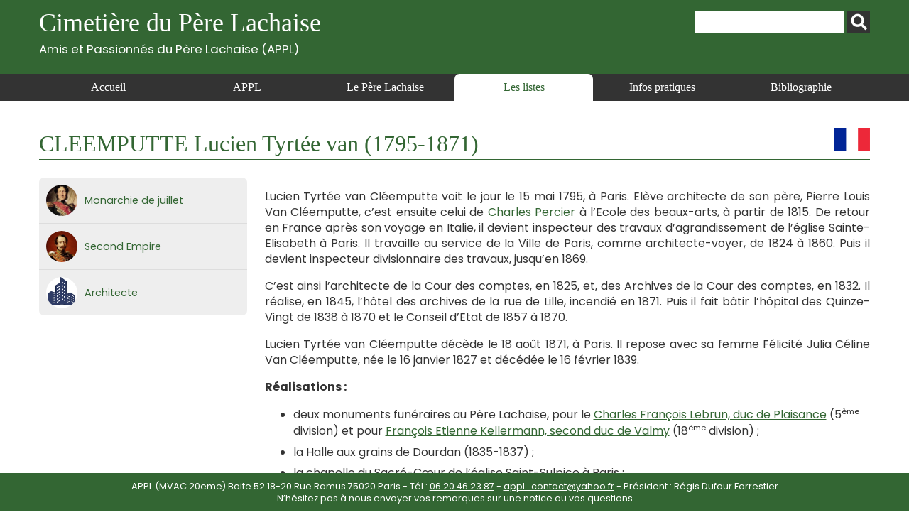

--- FILE ---
content_type: text/html; charset=UTF-8
request_url: https://www.appl-lachaise.net/cleemputte-lucien-tyrtee-van-1795-1871/
body_size: 9133
content:
<!doctype html>
<html>
<head>
    <meta charset="UTF-8">
    <meta name="viewport" content="width=device-width, initial-scale=1, maximum-scale=1, user-scalable=no">    
    <script src="https://www.appl-lachaise.net/wp-content/themes/APPL/js/jquery-2.2.4.min.js" type="text/javascript"></script>
    <script src="https://www.appl-lachaise.net/wp-content/themes/APPL/js/jquery.fancybox.min.js" type="text/javascript"></script>
    <script src="https://www.appl-lachaise.net/wp-content/themes/APPL/js/appl.js" type="text/javascript"></script>
    <link href="https://fonts.googleapis.com/css2?family=Poppins:ital,wght@0,400;0,700;1,400;1,700&display=swap" rel="stylesheet">
    <link rel="stylesheet" href="https://www.appl-lachaise.net/wp-content/themes/APPL/css/all.min.css" />
    <link rel="stylesheet" href="https://www.appl-lachaise.net/wp-content/themes/APPL/css/jquery.fancybox.min.css" />
    <link href="https://www.appl-lachaise.net/wp-content/themes/APPL/style.css?heure=11:01:26" rel="stylesheet"  />
    <meta name='robots' content='index, follow, max-image-preview:large, max-snippet:-1, max-video-preview:-1' />

	<!-- This site is optimized with the Yoast SEO plugin v19.7.1 - https://yoast.com/wordpress/plugins/seo/ -->
	<title>Cimetière du Père Lachaise - APPL - CLEEMPUTTE Lucien Tyrtée van (1795-1871)</title>
	<meta name="description" content="Cimetière du Père Lachaise - APPL - Toutes les informations sur CLEEMPUTTE Lucien Tyrtée van (1795-1871)" />
	<link rel="canonical" href="https://www.appl-lachaise.net/cleemputte-lucien-tyrtee-van-1795-1871/" />
	<meta property="og:locale" content="fr_FR" />
	<meta property="og:type" content="article" />
	<meta property="og:title" content="Cimetière du Père Lachaise - APPL - CLEEMPUTTE Lucien Tyrtée van (1795-1871)" />
	<meta property="og:description" content="Cimetière du Père Lachaise - APPL - Toutes les informations sur CLEEMPUTTE Lucien Tyrtée van (1795-1871)" />
	<meta property="og:url" content="https://www.appl-lachaise.net/cleemputte-lucien-tyrtee-van-1795-1871/" />
	<meta property="og:site_name" content="Cimetière du Père Lachaise - APPL" />
	<meta property="article:published_time" content="2021-02-13T16:56:00+00:00" />
	<meta property="article:modified_time" content="2024-04-21T09:04:50+00:00" />
	<meta name="author" content="appl" />
	<meta name="twitter:card" content="summary_large_image" />
	<script type="application/ld+json" class="yoast-schema-graph">{"@context":"https://schema.org","@graph":[{"@type":"WebPage","@id":"https://www.appl-lachaise.net/cleemputte-lucien-tyrtee-van-1795-1871/","url":"https://www.appl-lachaise.net/cleemputte-lucien-tyrtee-van-1795-1871/","name":"Cimetière du Père Lachaise - APPL - CLEEMPUTTE Lucien Tyrtée van (1795-1871)","isPartOf":{"@id":"https://www.appl-lachaise.net/#website"},"datePublished":"2021-02-13T16:56:00+00:00","dateModified":"2024-04-21T09:04:50+00:00","author":{"@id":"https://www.appl-lachaise.net/#/schema/person/fa18d8b139e04a6e2f4841f414223f04"},"description":"Cimetière du Père Lachaise - APPL - Toutes les informations sur CLEEMPUTTE Lucien Tyrtée van (1795-1871)","breadcrumb":{"@id":"https://www.appl-lachaise.net/cleemputte-lucien-tyrtee-van-1795-1871/#breadcrumb"},"inLanguage":"fr-FR","potentialAction":[{"@type":"ReadAction","target":["https://www.appl-lachaise.net/cleemputte-lucien-tyrtee-van-1795-1871/"]}]},{"@type":"BreadcrumbList","@id":"https://www.appl-lachaise.net/cleemputte-lucien-tyrtee-van-1795-1871/#breadcrumb","itemListElement":[{"@type":"ListItem","position":1,"name":"Accueil","item":"https://www.appl-lachaise.net/"},{"@type":"ListItem","position":2,"name":"CLEEMPUTTE Lucien Tyrtée van (1795-1871)"}]},{"@type":"WebSite","@id":"https://www.appl-lachaise.net/#website","url":"https://www.appl-lachaise.net/","name":"Cimetière du Père Lachaise - APPL","description":"Association des Passionnés du Père Lachaise (APPL)","potentialAction":[{"@type":"SearchAction","target":{"@type":"EntryPoint","urlTemplate":"https://www.appl-lachaise.net/?s={search_term_string}"},"query-input":"required name=search_term_string"}],"inLanguage":"fr-FR"},{"@type":"Person","@id":"https://www.appl-lachaise.net/#/schema/person/fa18d8b139e04a6e2f4841f414223f04","name":"appl","image":{"@type":"ImageObject","inLanguage":"fr-FR","@id":"https://www.appl-lachaise.net/#/schema/person/image/","url":"https://secure.gravatar.com/avatar/358e1f8719efe4673acc72aed05e99d4?s=96&d=mm&r=g","contentUrl":"https://secure.gravatar.com/avatar/358e1f8719efe4673acc72aed05e99d4?s=96&d=mm&r=g","caption":"appl"},"sameAs":["https://www.appl-lachaise.net/wordpress"]}]}</script>
	<!-- / Yoast SEO plugin. -->


<link rel='dns-prefetch' href='//s.w.org' />
		<!-- This site uses the Google Analytics by MonsterInsights plugin v9.11.1 - Using Analytics tracking - https://www.monsterinsights.com/ -->
							<script src="//www.googletagmanager.com/gtag/js?id=G-9X4P94PNXM"  data-cfasync="false" data-wpfc-render="false" type="text/javascript" async></script>
			<script data-cfasync="false" data-wpfc-render="false" type="text/javascript">
				var mi_version = '9.11.1';
				var mi_track_user = true;
				var mi_no_track_reason = '';
								var MonsterInsightsDefaultLocations = {"page_location":"https:\/\/www.appl-lachaise.net\/cleemputte-lucien-tyrtee-van-1795-1871\/"};
								if ( typeof MonsterInsightsPrivacyGuardFilter === 'function' ) {
					var MonsterInsightsLocations = (typeof MonsterInsightsExcludeQuery === 'object') ? MonsterInsightsPrivacyGuardFilter( MonsterInsightsExcludeQuery ) : MonsterInsightsPrivacyGuardFilter( MonsterInsightsDefaultLocations );
				} else {
					var MonsterInsightsLocations = (typeof MonsterInsightsExcludeQuery === 'object') ? MonsterInsightsExcludeQuery : MonsterInsightsDefaultLocations;
				}

								var disableStrs = [
										'ga-disable-G-9X4P94PNXM',
									];

				/* Function to detect opted out users */
				function __gtagTrackerIsOptedOut() {
					for (var index = 0; index < disableStrs.length; index++) {
						if (document.cookie.indexOf(disableStrs[index] + '=true') > -1) {
							return true;
						}
					}

					return false;
				}

				/* Disable tracking if the opt-out cookie exists. */
				if (__gtagTrackerIsOptedOut()) {
					for (var index = 0; index < disableStrs.length; index++) {
						window[disableStrs[index]] = true;
					}
				}

				/* Opt-out function */
				function __gtagTrackerOptout() {
					for (var index = 0; index < disableStrs.length; index++) {
						document.cookie = disableStrs[index] + '=true; expires=Thu, 31 Dec 2099 23:59:59 UTC; path=/';
						window[disableStrs[index]] = true;
					}
				}

				if ('undefined' === typeof gaOptout) {
					function gaOptout() {
						__gtagTrackerOptout();
					}
				}
								window.dataLayer = window.dataLayer || [];

				window.MonsterInsightsDualTracker = {
					helpers: {},
					trackers: {},
				};
				if (mi_track_user) {
					function __gtagDataLayer() {
						dataLayer.push(arguments);
					}

					function __gtagTracker(type, name, parameters) {
						if (!parameters) {
							parameters = {};
						}

						if (parameters.send_to) {
							__gtagDataLayer.apply(null, arguments);
							return;
						}

						if (type === 'event') {
														parameters.send_to = monsterinsights_frontend.v4_id;
							var hookName = name;
							if (typeof parameters['event_category'] !== 'undefined') {
								hookName = parameters['event_category'] + ':' + name;
							}

							if (typeof MonsterInsightsDualTracker.trackers[hookName] !== 'undefined') {
								MonsterInsightsDualTracker.trackers[hookName](parameters);
							} else {
								__gtagDataLayer('event', name, parameters);
							}
							
						} else {
							__gtagDataLayer.apply(null, arguments);
						}
					}

					__gtagTracker('js', new Date());
					__gtagTracker('set', {
						'developer_id.dZGIzZG': true,
											});
					if ( MonsterInsightsLocations.page_location ) {
						__gtagTracker('set', MonsterInsightsLocations);
					}
										__gtagTracker('config', 'G-9X4P94PNXM', {"forceSSL":"true","link_attribution":"true"} );
										window.gtag = __gtagTracker;										(function () {
						/* https://developers.google.com/analytics/devguides/collection/analyticsjs/ */
						/* ga and __gaTracker compatibility shim. */
						var noopfn = function () {
							return null;
						};
						var newtracker = function () {
							return new Tracker();
						};
						var Tracker = function () {
							return null;
						};
						var p = Tracker.prototype;
						p.get = noopfn;
						p.set = noopfn;
						p.send = function () {
							var args = Array.prototype.slice.call(arguments);
							args.unshift('send');
							__gaTracker.apply(null, args);
						};
						var __gaTracker = function () {
							var len = arguments.length;
							if (len === 0) {
								return;
							}
							var f = arguments[len - 1];
							if (typeof f !== 'object' || f === null || typeof f.hitCallback !== 'function') {
								if ('send' === arguments[0]) {
									var hitConverted, hitObject = false, action;
									if ('event' === arguments[1]) {
										if ('undefined' !== typeof arguments[3]) {
											hitObject = {
												'eventAction': arguments[3],
												'eventCategory': arguments[2],
												'eventLabel': arguments[4],
												'value': arguments[5] ? arguments[5] : 1,
											}
										}
									}
									if ('pageview' === arguments[1]) {
										if ('undefined' !== typeof arguments[2]) {
											hitObject = {
												'eventAction': 'page_view',
												'page_path': arguments[2],
											}
										}
									}
									if (typeof arguments[2] === 'object') {
										hitObject = arguments[2];
									}
									if (typeof arguments[5] === 'object') {
										Object.assign(hitObject, arguments[5]);
									}
									if ('undefined' !== typeof arguments[1].hitType) {
										hitObject = arguments[1];
										if ('pageview' === hitObject.hitType) {
											hitObject.eventAction = 'page_view';
										}
									}
									if (hitObject) {
										action = 'timing' === arguments[1].hitType ? 'timing_complete' : hitObject.eventAction;
										hitConverted = mapArgs(hitObject);
										__gtagTracker('event', action, hitConverted);
									}
								}
								return;
							}

							function mapArgs(args) {
								var arg, hit = {};
								var gaMap = {
									'eventCategory': 'event_category',
									'eventAction': 'event_action',
									'eventLabel': 'event_label',
									'eventValue': 'event_value',
									'nonInteraction': 'non_interaction',
									'timingCategory': 'event_category',
									'timingVar': 'name',
									'timingValue': 'value',
									'timingLabel': 'event_label',
									'page': 'page_path',
									'location': 'page_location',
									'title': 'page_title',
									'referrer' : 'page_referrer',
								};
								for (arg in args) {
																		if (!(!args.hasOwnProperty(arg) || !gaMap.hasOwnProperty(arg))) {
										hit[gaMap[arg]] = args[arg];
									} else {
										hit[arg] = args[arg];
									}
								}
								return hit;
							}

							try {
								f.hitCallback();
							} catch (ex) {
							}
						};
						__gaTracker.create = newtracker;
						__gaTracker.getByName = newtracker;
						__gaTracker.getAll = function () {
							return [];
						};
						__gaTracker.remove = noopfn;
						__gaTracker.loaded = true;
						window['__gaTracker'] = __gaTracker;
					})();
									} else {
										console.log("");
					(function () {
						function __gtagTracker() {
							return null;
						}

						window['__gtagTracker'] = __gtagTracker;
						window['gtag'] = __gtagTracker;
					})();
									}
			</script>
							<!-- / Google Analytics by MonsterInsights -->
		<script type="text/javascript">
window._wpemojiSettings = {"baseUrl":"https:\/\/s.w.org\/images\/core\/emoji\/14.0.0\/72x72\/","ext":".png","svgUrl":"https:\/\/s.w.org\/images\/core\/emoji\/14.0.0\/svg\/","svgExt":".svg","source":{"concatemoji":"https:\/\/www.appl-lachaise.net\/wp-includes\/js\/wp-emoji-release.min.js?ver=6.0.11"}};
/*! This file is auto-generated */
!function(e,a,t){var n,r,o,i=a.createElement("canvas"),p=i.getContext&&i.getContext("2d");function s(e,t){var a=String.fromCharCode,e=(p.clearRect(0,0,i.width,i.height),p.fillText(a.apply(this,e),0,0),i.toDataURL());return p.clearRect(0,0,i.width,i.height),p.fillText(a.apply(this,t),0,0),e===i.toDataURL()}function c(e){var t=a.createElement("script");t.src=e,t.defer=t.type="text/javascript",a.getElementsByTagName("head")[0].appendChild(t)}for(o=Array("flag","emoji"),t.supports={everything:!0,everythingExceptFlag:!0},r=0;r<o.length;r++)t.supports[o[r]]=function(e){if(!p||!p.fillText)return!1;switch(p.textBaseline="top",p.font="600 32px Arial",e){case"flag":return s([127987,65039,8205,9895,65039],[127987,65039,8203,9895,65039])?!1:!s([55356,56826,55356,56819],[55356,56826,8203,55356,56819])&&!s([55356,57332,56128,56423,56128,56418,56128,56421,56128,56430,56128,56423,56128,56447],[55356,57332,8203,56128,56423,8203,56128,56418,8203,56128,56421,8203,56128,56430,8203,56128,56423,8203,56128,56447]);case"emoji":return!s([129777,127995,8205,129778,127999],[129777,127995,8203,129778,127999])}return!1}(o[r]),t.supports.everything=t.supports.everything&&t.supports[o[r]],"flag"!==o[r]&&(t.supports.everythingExceptFlag=t.supports.everythingExceptFlag&&t.supports[o[r]]);t.supports.everythingExceptFlag=t.supports.everythingExceptFlag&&!t.supports.flag,t.DOMReady=!1,t.readyCallback=function(){t.DOMReady=!0},t.supports.everything||(n=function(){t.readyCallback()},a.addEventListener?(a.addEventListener("DOMContentLoaded",n,!1),e.addEventListener("load",n,!1)):(e.attachEvent("onload",n),a.attachEvent("onreadystatechange",function(){"complete"===a.readyState&&t.readyCallback()})),(e=t.source||{}).concatemoji?c(e.concatemoji):e.wpemoji&&e.twemoji&&(c(e.twemoji),c(e.wpemoji)))}(window,document,window._wpemojiSettings);
</script>
<style type="text/css">
img.wp-smiley,
img.emoji {
	display: inline !important;
	border: none !important;
	box-shadow: none !important;
	height: 1em !important;
	width: 1em !important;
	margin: 0 0.07em !important;
	vertical-align: -0.1em !important;
	background: none !important;
	padding: 0 !important;
}
</style>
	<link rel='stylesheet' id='wp-block-library-css'  href='https://www.appl-lachaise.net/wp-includes/css/dist/block-library/style.min.css?ver=6.0.11' type='text/css' media='all' />
<style id='global-styles-inline-css' type='text/css'>
body{--wp--preset--color--black: #000000;--wp--preset--color--cyan-bluish-gray: #abb8c3;--wp--preset--color--white: #ffffff;--wp--preset--color--pale-pink: #f78da7;--wp--preset--color--vivid-red: #cf2e2e;--wp--preset--color--luminous-vivid-orange: #ff6900;--wp--preset--color--luminous-vivid-amber: #fcb900;--wp--preset--color--light-green-cyan: #7bdcb5;--wp--preset--color--vivid-green-cyan: #00d084;--wp--preset--color--pale-cyan-blue: #8ed1fc;--wp--preset--color--vivid-cyan-blue: #0693e3;--wp--preset--color--vivid-purple: #9b51e0;--wp--preset--gradient--vivid-cyan-blue-to-vivid-purple: linear-gradient(135deg,rgba(6,147,227,1) 0%,rgb(155,81,224) 100%);--wp--preset--gradient--light-green-cyan-to-vivid-green-cyan: linear-gradient(135deg,rgb(122,220,180) 0%,rgb(0,208,130) 100%);--wp--preset--gradient--luminous-vivid-amber-to-luminous-vivid-orange: linear-gradient(135deg,rgba(252,185,0,1) 0%,rgba(255,105,0,1) 100%);--wp--preset--gradient--luminous-vivid-orange-to-vivid-red: linear-gradient(135deg,rgba(255,105,0,1) 0%,rgb(207,46,46) 100%);--wp--preset--gradient--very-light-gray-to-cyan-bluish-gray: linear-gradient(135deg,rgb(238,238,238) 0%,rgb(169,184,195) 100%);--wp--preset--gradient--cool-to-warm-spectrum: linear-gradient(135deg,rgb(74,234,220) 0%,rgb(151,120,209) 20%,rgb(207,42,186) 40%,rgb(238,44,130) 60%,rgb(251,105,98) 80%,rgb(254,248,76) 100%);--wp--preset--gradient--blush-light-purple: linear-gradient(135deg,rgb(255,206,236) 0%,rgb(152,150,240) 100%);--wp--preset--gradient--blush-bordeaux: linear-gradient(135deg,rgb(254,205,165) 0%,rgb(254,45,45) 50%,rgb(107,0,62) 100%);--wp--preset--gradient--luminous-dusk: linear-gradient(135deg,rgb(255,203,112) 0%,rgb(199,81,192) 50%,rgb(65,88,208) 100%);--wp--preset--gradient--pale-ocean: linear-gradient(135deg,rgb(255,245,203) 0%,rgb(182,227,212) 50%,rgb(51,167,181) 100%);--wp--preset--gradient--electric-grass: linear-gradient(135deg,rgb(202,248,128) 0%,rgb(113,206,126) 100%);--wp--preset--gradient--midnight: linear-gradient(135deg,rgb(2,3,129) 0%,rgb(40,116,252) 100%);--wp--preset--duotone--dark-grayscale: url('#wp-duotone-dark-grayscale');--wp--preset--duotone--grayscale: url('#wp-duotone-grayscale');--wp--preset--duotone--purple-yellow: url('#wp-duotone-purple-yellow');--wp--preset--duotone--blue-red: url('#wp-duotone-blue-red');--wp--preset--duotone--midnight: url('#wp-duotone-midnight');--wp--preset--duotone--magenta-yellow: url('#wp-duotone-magenta-yellow');--wp--preset--duotone--purple-green: url('#wp-duotone-purple-green');--wp--preset--duotone--blue-orange: url('#wp-duotone-blue-orange');--wp--preset--font-size--small: 13px;--wp--preset--font-size--medium: 20px;--wp--preset--font-size--large: 36px;--wp--preset--font-size--x-large: 42px;}.has-black-color{color: var(--wp--preset--color--black) !important;}.has-cyan-bluish-gray-color{color: var(--wp--preset--color--cyan-bluish-gray) !important;}.has-white-color{color: var(--wp--preset--color--white) !important;}.has-pale-pink-color{color: var(--wp--preset--color--pale-pink) !important;}.has-vivid-red-color{color: var(--wp--preset--color--vivid-red) !important;}.has-luminous-vivid-orange-color{color: var(--wp--preset--color--luminous-vivid-orange) !important;}.has-luminous-vivid-amber-color{color: var(--wp--preset--color--luminous-vivid-amber) !important;}.has-light-green-cyan-color{color: var(--wp--preset--color--light-green-cyan) !important;}.has-vivid-green-cyan-color{color: var(--wp--preset--color--vivid-green-cyan) !important;}.has-pale-cyan-blue-color{color: var(--wp--preset--color--pale-cyan-blue) !important;}.has-vivid-cyan-blue-color{color: var(--wp--preset--color--vivid-cyan-blue) !important;}.has-vivid-purple-color{color: var(--wp--preset--color--vivid-purple) !important;}.has-black-background-color{background-color: var(--wp--preset--color--black) !important;}.has-cyan-bluish-gray-background-color{background-color: var(--wp--preset--color--cyan-bluish-gray) !important;}.has-white-background-color{background-color: var(--wp--preset--color--white) !important;}.has-pale-pink-background-color{background-color: var(--wp--preset--color--pale-pink) !important;}.has-vivid-red-background-color{background-color: var(--wp--preset--color--vivid-red) !important;}.has-luminous-vivid-orange-background-color{background-color: var(--wp--preset--color--luminous-vivid-orange) !important;}.has-luminous-vivid-amber-background-color{background-color: var(--wp--preset--color--luminous-vivid-amber) !important;}.has-light-green-cyan-background-color{background-color: var(--wp--preset--color--light-green-cyan) !important;}.has-vivid-green-cyan-background-color{background-color: var(--wp--preset--color--vivid-green-cyan) !important;}.has-pale-cyan-blue-background-color{background-color: var(--wp--preset--color--pale-cyan-blue) !important;}.has-vivid-cyan-blue-background-color{background-color: var(--wp--preset--color--vivid-cyan-blue) !important;}.has-vivid-purple-background-color{background-color: var(--wp--preset--color--vivid-purple) !important;}.has-black-border-color{border-color: var(--wp--preset--color--black) !important;}.has-cyan-bluish-gray-border-color{border-color: var(--wp--preset--color--cyan-bluish-gray) !important;}.has-white-border-color{border-color: var(--wp--preset--color--white) !important;}.has-pale-pink-border-color{border-color: var(--wp--preset--color--pale-pink) !important;}.has-vivid-red-border-color{border-color: var(--wp--preset--color--vivid-red) !important;}.has-luminous-vivid-orange-border-color{border-color: var(--wp--preset--color--luminous-vivid-orange) !important;}.has-luminous-vivid-amber-border-color{border-color: var(--wp--preset--color--luminous-vivid-amber) !important;}.has-light-green-cyan-border-color{border-color: var(--wp--preset--color--light-green-cyan) !important;}.has-vivid-green-cyan-border-color{border-color: var(--wp--preset--color--vivid-green-cyan) !important;}.has-pale-cyan-blue-border-color{border-color: var(--wp--preset--color--pale-cyan-blue) !important;}.has-vivid-cyan-blue-border-color{border-color: var(--wp--preset--color--vivid-cyan-blue) !important;}.has-vivid-purple-border-color{border-color: var(--wp--preset--color--vivid-purple) !important;}.has-vivid-cyan-blue-to-vivid-purple-gradient-background{background: var(--wp--preset--gradient--vivid-cyan-blue-to-vivid-purple) !important;}.has-light-green-cyan-to-vivid-green-cyan-gradient-background{background: var(--wp--preset--gradient--light-green-cyan-to-vivid-green-cyan) !important;}.has-luminous-vivid-amber-to-luminous-vivid-orange-gradient-background{background: var(--wp--preset--gradient--luminous-vivid-amber-to-luminous-vivid-orange) !important;}.has-luminous-vivid-orange-to-vivid-red-gradient-background{background: var(--wp--preset--gradient--luminous-vivid-orange-to-vivid-red) !important;}.has-very-light-gray-to-cyan-bluish-gray-gradient-background{background: var(--wp--preset--gradient--very-light-gray-to-cyan-bluish-gray) !important;}.has-cool-to-warm-spectrum-gradient-background{background: var(--wp--preset--gradient--cool-to-warm-spectrum) !important;}.has-blush-light-purple-gradient-background{background: var(--wp--preset--gradient--blush-light-purple) !important;}.has-blush-bordeaux-gradient-background{background: var(--wp--preset--gradient--blush-bordeaux) !important;}.has-luminous-dusk-gradient-background{background: var(--wp--preset--gradient--luminous-dusk) !important;}.has-pale-ocean-gradient-background{background: var(--wp--preset--gradient--pale-ocean) !important;}.has-electric-grass-gradient-background{background: var(--wp--preset--gradient--electric-grass) !important;}.has-midnight-gradient-background{background: var(--wp--preset--gradient--midnight) !important;}.has-small-font-size{font-size: var(--wp--preset--font-size--small) !important;}.has-medium-font-size{font-size: var(--wp--preset--font-size--medium) !important;}.has-large-font-size{font-size: var(--wp--preset--font-size--large) !important;}.has-x-large-font-size{font-size: var(--wp--preset--font-size--x-large) !important;}
</style>
<script type='text/javascript' src='https://www.appl-lachaise.net/wp-content/plugins/google-analytics-for-wordpress/assets/js/frontend-gtag.min.js?ver=9.11.1' id='monsterinsights-frontend-script-js'></script>
<script data-cfasync="false" data-wpfc-render="false" type="text/javascript" id='monsterinsights-frontend-script-js-extra'>/* <![CDATA[ */
var monsterinsights_frontend = {"js_events_tracking":"true","download_extensions":"doc,pdf,ppt,zip,xls,docx,pptx,xlsx","inbound_paths":"[{\"path\":\"\\\/go\\\/\",\"label\":\"affiliate\"},{\"path\":\"\\\/recommend\\\/\",\"label\":\"affiliate\"}]","home_url":"https:\/\/www.appl-lachaise.net","hash_tracking":"false","v4_id":"G-9X4P94PNXM"};/* ]]> */
</script>
<script type='text/javascript' src='https://www.appl-lachaise.net/wp-includes/js/jquery/jquery.min.js?ver=3.6.0' id='jquery-core-js'></script>
<script type='text/javascript' src='https://www.appl-lachaise.net/wp-includes/js/jquery/jquery-migrate.min.js?ver=3.3.2' id='jquery-migrate-js'></script>
<link rel="https://api.w.org/" href="https://www.appl-lachaise.net/wp-json/" /><link rel="alternate" type="application/json" href="https://www.appl-lachaise.net/wp-json/wp/v2/posts/6021" /><link rel="EditURI" type="application/rsd+xml" title="RSD" href="https://www.appl-lachaise.net/xmlrpc.php?rsd" />
<link rel="wlwmanifest" type="application/wlwmanifest+xml" href="https://www.appl-lachaise.net/wp-includes/wlwmanifest.xml" /> 
<meta name="generator" content="WordPress 6.0.11" />
<link rel='shortlink' href='https://www.appl-lachaise.net/?p=6021' />
<link rel="alternate" type="application/json+oembed" href="https://www.appl-lachaise.net/wp-json/oembed/1.0/embed?url=https%3A%2F%2Fwww.appl-lachaise.net%2Fcleemputte-lucien-tyrtee-van-1795-1871%2F" />
<link rel="alternate" type="text/xml+oembed" href="https://www.appl-lachaise.net/wp-json/oembed/1.0/embed?url=https%3A%2F%2Fwww.appl-lachaise.net%2Fcleemputte-lucien-tyrtee-van-1795-1871%2F&#038;format=xml" />
    
    <!-- Global site tag (gtag.js) - Google Analytics -->
    <script async src="https://www.googletagmanager.com/gtag/js?id=G-KRPYQCELKG"></script>
    <script>
      window.dataLayer = window.dataLayer || [];
      function gtag(){dataLayer.push(arguments);}
      gtag('js', new Date());

      gtag('config', 'G-KRPYQCELKG');
    </script>
    
</head>

<body class="post-template-default single single-post postid-6021 single-format-standard" id="appl" >

    <header id="top">
        <section>
            <div class="container top">
                <h1>
                    <a href="https://www.appl-lachaise.net">
                        Cimetière du Père Lachaise<br>
                        <div class="appl">Amis et Passionnés du Père Lachaise (APPL)</div>
                    </a>
                </h1>        
                <div id="recherche"><form role="search" method="get" id="searchform" class="searchform" action="https://www.appl-lachaise.net/">
				<div>
					<label class="screen-reader-text" for="s">Rechercher :</label>
					<input type="text" value="" name="s" id="s" />
					<input type="submit" id="searchsubmit" value="Rechercher" />
				</div>
			</form></div>
            </div>
            <nav>
                <div class="container">
                    <div id="open_menu" class="mobile"><i id="burger" class="fas fa-bars"></i> Menu</div>
                    <div class="menu_container"><ul id="menu-menu-header" class="menu"><li id="menu-item-3355" class="menu-item menu-item-type-post_type menu-item-object-page menu-item-home menu-item-3355"><a href="https://www.appl-lachaise.net/">Accueil</a></li>
<li id="menu-item-1750" class="menu-item menu-item-type-post_type menu-item-object-page menu-item-1750"><a href="https://www.appl-lachaise.net/appl/">APPL</a></li>
<li id="menu-item-1751" class="menu-item menu-item-type-post_type menu-item-object-page menu-item-1751"><a href="https://www.appl-lachaise.net/le-pere-lachaise/">Le Père Lachaise</a></li>
<li id="menu-item-68" class="menu-item menu-item-type-taxonomy menu-item-object-category current-post-ancestor current-menu-parent current-post-parent menu-item-68"><a href="https://www.appl-lachaise.net/category/les-listes/">Les listes</a></li>
<li id="menu-item-1753" class="menu-item menu-item-type-post_type menu-item-object-page menu-item-1753"><a href="https://www.appl-lachaise.net/informations-pratiques/">Infos pratiques</a></li>
<li id="menu-item-1752" class="menu-item menu-item-type-post_type menu-item-object-page menu-item-1752"><a href="https://www.appl-lachaise.net/bibliographie/">Bibliographie</a></li>
</ul></div>                </div>
            </nav>  
        </section>
    </header>
    <div class="main">
    	<div class="container">
                        
            <h1>CLEEMPUTTE Lucien Tyrtée van (1795-1871)<a href="https://www.appl-lachaise.net/category/pays/france/" title="Voir toutes les notices de France"><div class="drapeau"><img src="https://www.appl-lachaise.net/wp-content/uploads/2021/02/Drapeau-France.jpg" alt="France" /></div></a>            </h1>
            <!-----------------  COLONNE GAUCHE PERSO-------------->
            <div class="side">
                
                <div class="categories">
                    <ul>
                    <li><div style="background-image:url(https://www.appl-lachaise.net/wp-content/uploads/2020/12/Monarchie-de-juillet.jpg)"  class="picto"></div><div class="titre"><a href="https://www.appl-lachaise.net/category/epoque/monarchie-de-juillet/" title="Voir toutes les notices de Monarchie de juillet">Monarchie de juillet</a></div></li><li><div style="background-image:url(https://www.appl-lachaise.net/wp-content/uploads/2020/12/Second-empire.jpg)"  class="picto"></div><div class="titre"><a href="https://www.appl-lachaise.net/category/epoque/second-empire/" title="Voir toutes les notices de Second Empire">Second Empire</a></div></li><li><div style="background-image:url(https://www.appl-lachaise.net/wp-content/uploads/2021/02/Logo-architecte.jpg)"  class="picto"></div><div class="titre"><a href="https://www.appl-lachaise.net/tag/architecte/" title="Voir toutes les notices de Architecte">Architecte</a></div></li>                    </ul>
                </div>
                <div class="clear"></div>
            </div>
            
            <!-----------------  CONTENU PERSO -------------->
            
            <div class="content">
                
                <p>Lucien Tyrtée van Cléemputte voit le jour le 15 mai 1795, à Paris. Elève architecte de son père, Pierre Louis Van Cléemputte, c&rsquo;est ensuite celui de <a href="https://www.appl-lachaise.net/percier-charles-1764-1838/">Charles Percier</a> à l&rsquo;Ecole des beaux-arts, à partir de 1815. De retour en France après son voyage en Italie, il devient inspecteur des travaux d&rsquo;agrandissement de l&rsquo;église Sainte-Elisabeth à Paris. Il travaille au service de la Ville de Paris, comme architecte-voyer, de 1824 à 1860. Puis il devient inspecteur divisionnaire des travaux, jusqu&rsquo;en 1869.</p>
<p>C&rsquo;est ainsi l&rsquo;architecte de la Cour des comptes, en 1825, et, des Archives de la Cour des comptes, en 1832. Il réalise, en 1845, l&rsquo;hôtel des archives de la rue de Lille, incendié en 1871. Puis il fait bâtir l&rsquo;hôpital des Quinze-Vingt de 1838 à 1870 et le Conseil d&rsquo;Etat de 1857 à 1870.</p>
<p>Lucien Tyrtée van Cléemputte décède le 18 août 1871, à Paris. Il repose avec sa femme Félicité Julia Céline Van Cléemputte, née le 16 janvier 1827 et décédée le 16 février 1839.</p>
<p><strong>Réalisations : </strong></p>
<ul>
<li>deux monuments funéraires au Père Lachaise, pour le <a href="https://www.appl-lachaise.net/lebrun-charles-francois-duc-de-plaisance-1739-1824/">Charles François Lebrun, duc de Plaisance</a> (5<sup>ème</sup> division) et pour <a href="https://www.appl-lachaise.net/kellermann-francois-etienne-second-duc-de-valmy-1770-1835/">François Etienne Kellermann, second duc de Valmy</a> (18<sup>ème</sup> division) ;</li>
<li>la Halle aux grains de Dourdan (1835-1837) ;</li>
<li>la chapelle du Sacré-Cœur de l&rsquo;église Saint-Sulpice à Paris ;</li>
<li>le palais de justice et la gendarmerie de la ville de Saintes (1857).</li>
</ul>
<p><strong>Distinctions</strong> : chevalier (1846), officier de la Légion d&rsquo;honneur (1866).</p>
<p><strong>Sources</strong> : Wikipedia ; Base Léonore (Légion d’honneur). <strong>Date de création</strong> : 2017-07-29.</p>

                <h3>Photos</h3><div class="galerie_photos"><div><a data-src="https://www.appl-lachaise.net/wp-content/uploads/2021/02/10-Cleemputte_Lucien_Tyrtee_van-oeuvre-escalier_dessin_scolaire_d_architecture_1816-ENSBA_Paris.jpg" href="javascript:;" data-fancybox="photos_personnalite" data-caption="Œuvre : escalier, dessin scolaire d'architecture, 1816 - ENSBA, Paris"><img src="https://www.appl-lachaise.net/wp-content/uploads/2021/02/10-Cleemputte_Lucien_Tyrtee_van-oeuvre-escalier_dessin_scolaire_d_architecture_1816-ENSBA_Paris-200x300.jpg" alt="" />
                    </a></div><div><a data-src="https://www.appl-lachaise.net/wp-content/uploads/2021/02/05-Lebrun_Charles_Francois_duc_de_Plaisance_et_Anne_Charles.jpg" href="javascript:;" data-fancybox="photos_personnalite" data-caption="Monument funéraire de Charles François Lebrun (Division 05)"><img src="https://www.appl-lachaise.net/wp-content/uploads/2021/02/05-Lebrun_Charles_Francois_duc_de_Plaisance_et_Anne_Charles-200x300.jpg" alt="" />
                    </a></div><div><a data-src="https://www.appl-lachaise.net/wp-content/uploads/2021/02/10-Cleemputte_Lucien_Tyrtee_van-oeuvre-Palais_de_Justice_de_Saintes_Charente_Maritime.jpg" href="javascript:;" data-fancybox="photos_personnalite" data-caption="Œuvre : Palais de Justice de Saintes (Charente Maritime)"><img src="https://www.appl-lachaise.net/wp-content/uploads/2021/02/10-Cleemputte_Lucien_Tyrtee_van-oeuvre-Palais_de_Justice_de_Saintes_Charente_Maritime-200x300.jpg" alt="" />
                    </a></div></div>            </div>
            
            <!--------------  MONUMENT  -------------->
            
            <h2>Monument</h2>  
            
            <!-----------------  COLONNE GAUCHE MONUMENT-------------->
            <div class="side">
            
                <div class="categories">
                <ul>
            <li><div class="picto"><i class="fas fa-map-marker-alt"></i></div><div class="titre"><a href="https://www.appl-lachaise.net/category/divisions/division-10/" title="Voir toutes les notices de la Division 10">Division 10</a></li><li><div class="picto"><i class="fas fa-map-pin"></i></div><div class="titre"><p>chemin du Coq, 8<sup>ème</sup> ligne</p>
</div></li><li><div class="picto"><i class="fas fa-search-location"></i></div><div class="titre"><a href="https://www.appl-lachaise.net/wp-content/uploads/2026/01/Pere-Lachaise-Plan-Division-10-pour-APPL-2026.jpg" data-fancybox data-caption="Division 10">Voir le plan</a></div></li>                </ul>
                </div>
                <div class="clear"></div>

            </div>
            
            <!-----------------  CONTENU  MONUMENT-------------->
            
            <div class="content">
                <p><strong>Inscriptions</strong> :</p>
<p>Ici repose, Félicité Julia Céline, VAN CLEEPUTTE, née le XVI janvier MDCCCXXVII, décédée le XVI février, MDCCCXXXIX. Priez Dieu pour elle.<br />
Ici repose, Lucien Tyrtée, VAN CLEEMPUTTE, architecte, officier de la légion d&rsquo;honneur, né à Paris le XV mai MDCCLXLV, décédé à Paris le XVIII aout MDCCCLXXI.</p>
<p>&nbsp;</p>

                <h3>Photos</h3><div class="galerie_photos"><div><a data-src="https://www.appl-lachaise.net/wp-content/uploads/2021/02/10-Cleemputte_Lucien_Tyrtee_van.jpg" href="javascript:;" data-fancybox="photos_monument" data-caption=""><img src="https://www.appl-lachaise.net/wp-content/uploads/2021/02/10-Cleemputte_Lucien_Tyrtee_van-200x300.jpg" alt="" />
                    </a></div><div><a data-src="https://www.appl-lachaise.net/wp-content/uploads/2021/02/10-Cleemputte_Lucien_Tyrtee_van-detail.jpg" href="javascript:;" data-fancybox="photos_monument" data-caption=""><img src="https://www.appl-lachaise.net/wp-content/uploads/2021/02/10-Cleemputte_Lucien_Tyrtee_van-detail-200x300.jpg" alt="" />
                    </a></div><div><a data-src="https://www.appl-lachaise.net/wp-content/uploads/2021/02/10-Cleemputte_Lucien_Tyrtee_van-inscription.jpg" href="javascript:;" data-fancybox="photos_monument" data-caption=""><img src="https://www.appl-lachaise.net/wp-content/uploads/2021/02/10-Cleemputte_Lucien_Tyrtee_van-inscription-200x250.jpg" alt="" />
                    </a></div></div>            </div>
            
            <!-----------------  PIED DE PAGE -------------->
            <hr>
            
            <div class="publication">Date de la dernière mise à jour : 21 avril 2024</div>             <hr>        
            <div class="nav_notices">
                <div class="nav_gauche" ><a href="https://www.appl-lachaise.net/charpentier-gustave-1860-1956/" rel="prev">< CHARPENTIER Gustave (1860-1956)</a></div>
                <div class="nav_droite" align="right"><a href="https://www.appl-lachaise.net/clesinger-jean-baptiste-dit-auguste-1814-1883/" rel="next">CLESINGER Jean-Baptiste, dit Auguste (1814-1883) ></a></div>
                <div class="clear"></div>
            </div>


        </div>
    </div>
	

<footer>
    <div class="container">
    APPL (MVAC 20eme) Boite 52 18-20 Rue Ramus 75020 Paris - Tél : <a href="tel:0620462387">06 20 46 23 87</a> - <a href="mailto:appl_contact@yahoo.fr">appl_contact@yahoo.fr</a> - Président : Régis Dufour Forrestier<br>
    N’hésitez pas à nous envoyer vos remarques sur une notice ou vos questions
    </div>         
</footer>


       
<script type='text/javascript' id='wpfront-scroll-top-js-extra'>
/* <![CDATA[ */
var wpfront_scroll_top_data = {"data":{"css":"#wpfront-scroll-top-container{display:none;position:fixed;cursor:pointer;z-index:9999;opacity:0}#wpfront-scroll-top-container div.text-holder{padding:3px 10px;border-radius:3px;-webkit-border-radius:3px;-webkit-box-shadow:4px 4px 5px 0 rgba(50,50,50,.5);-moz-box-shadow:4px 4px 5px 0 rgba(50,50,50,.5);box-shadow:4px 4px 5px 0 rgba(50,50,50,.5)}#wpfront-scroll-top-container a{outline-style:none;box-shadow:none;text-decoration:none}#wpfront-scroll-top-container {right: 20px;bottom: 60px;}        #wpfront-scroll-top-container img {\n            width: 40px;\n            height: 40px;\n        }\n        ","html":"<div id=\"wpfront-scroll-top-container\"><img src=\"https:\/\/www.appl-lachaise.net\/wp-content\/plugins\/wpfront-scroll-top\/images\/icons\/36.png\" alt=\"\" title=\"\" \/><\/div>","data":{"hide_iframe":false,"button_fade_duration":200,"auto_hide":false,"auto_hide_after":2,"scroll_offset":200,"button_opacity":1,"button_action":"top","button_action_element_selector":"","button_action_container_selector":"html, body","button_action_element_offset":"0","scroll_duration":400}}};
/* ]]> */
</script>
<script type='text/javascript' src='https://www.appl-lachaise.net/wp-content/plugins/wpfront-scroll-top/js/wpfront-scroll-top.min.js?ver=2.2.10081' id='wpfront-scroll-top-js'></script>

</body>
</html>